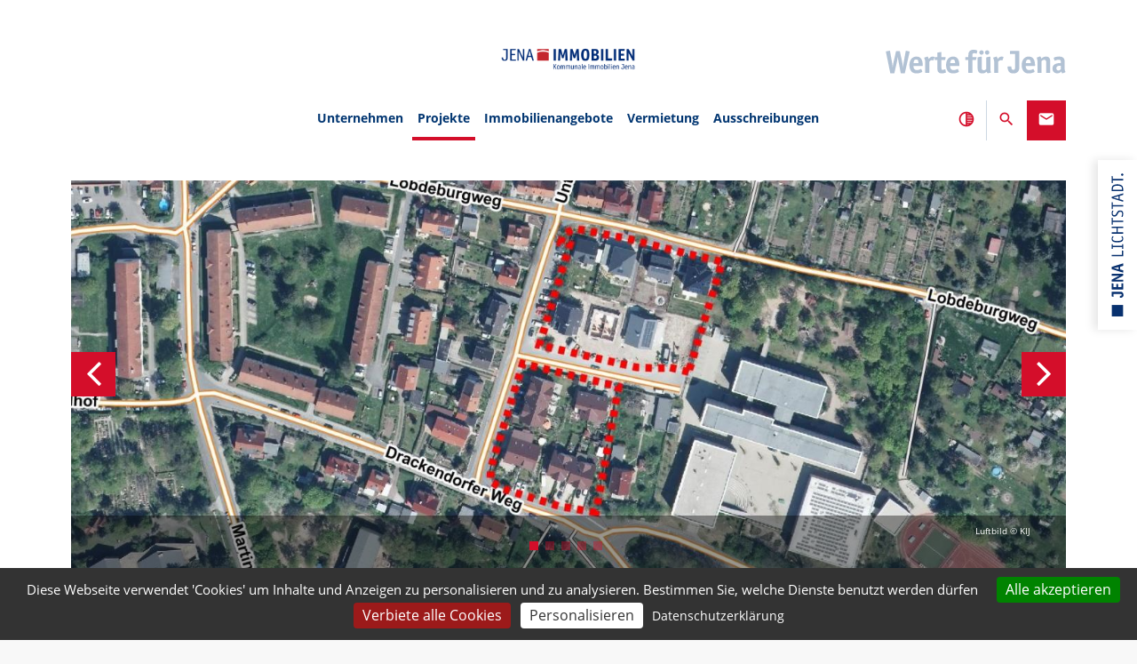

--- FILE ---
content_type: text/html; charset=utf-8
request_url: https://www.kij.de/de/782586
body_size: 7002
content:
<!DOCTYPE html>
<html class="no-js" lang="de" id="SearchAPP">
<head>
    <meta charset="utf-8">
    <meta http-equiv="x-ua-compatible" content="ie=edge">
    <meta name="author" content="Kommunale Immobilien Jena">
    <meta name="keywords" content="">
    <meta name="description" content="Wohnbauland Unter der Lobdeburg">
    <meta name="viewport" content="width=device-width, user-scalable=no">

        <meta property="og:type" content="article" />
    <meta property="og:title" content="Wohnbauland Unter der Lobdeburg" />
    <meta property="article:published_time" content="2018-01-11" />
    <meta property="og:description" content="Wohnbauland Unter der Lobdeburg" />
    <meta property="og:url" content="http://www.kij.de/de/782586" />
    <meta property="article:author" content="https://www.facebook.com/jena.lichtstadt" />
    <link rel="canonical" href="http://www.kij.de/de/782586" />

    <title>Wohnbauland Unter der Lobdeburg</title>

        <link rel='stylesheet' href='/kij/dist/css/all.min.css' type='text/css' />
    <style>
        .uk-accordion-title.uk-accordion-read-more:before { content: 'mehr'; }
        .uk-accordion-title.uk-accordion-read-more.uk-active:before { content: 'weniger'; }
    </style>


        <script type="text/javascript" src="/kij/dist/js/all.min.js"></script>
    <script type="text/javascript" src="/kij/dist/js/tarteaucitron.js"></script>

        <link rel="apple-touch-icon" sizes="180x180" href="/kij/dist//img/favicon/apple-touch-icon.png">
    <link rel="icon" type="image/png" sizes="32x32" href="/kij/dist/img/favicon/favicon-32x32.png">
    <link rel="icon" type="image/png" sizes="16x16" href="/kij/dist/img/favicon/favicon-16x16.png">
    <link rel="manifest" href="/kij/dist/img/favicon/manifest.json">
    <link rel="shortcut icon" href="/kij/dist/img/favicon/favicon.ico">
    <meta name="apple-mobile-web-app-title" content="KIJ">
    <meta name="application-name" content="KIJ">
    <meta name="msapplication-config" content="/kij/dist/img/favicon/browserconfig.xml">
    <meta name="theme-color" content="#ffffff">
</head>

                
<body class="">

<div class="uk-page-wrap uk-box-shadow-small uk-position-relative uk-container uk-container-center">

        <div class="uk-container uk-container-center uk-background-secondary uk-hidden-large">
        <div class="uk-grid">
            <div class="uk-width-1-1 uk-text-center">
                <a href="https://www.jena.de" target="_blank" title="zur Internetseite www.jena.de">
                    <img src="/sixcms/media.php/2582/lichtstadt_label_weiss.svg" alt="Jena Lichtstadt Mobile Logo" width="160" class="uk-lichtstadt-mobile-badge">
                </a>
            </div>
        </div>
    </div>
    <a class="jena-lichtstadt-badge uk-visible-large" href="https://www.jena.de" target="_blank" title="zur Internetseite www.jena.de">
        <img src="/sixcms/media.php/2582/Jena_Lichtstadt_Logo_blau.svg" alt="Jena Lichtstadt Logo" uk-svg>
    </a>
    

    <header id="header" class="uk-head uk-text-center">

        <div class="uk-grid uk-margin-bottom uk-flex uk-flex-middle uk-grid-margin-small">
                                        <div class="uk-width-medium-2-10 uk-width-large-1-3"></div>
                <div class="uk-width-medium-6-10 uk-width-large-1-3 uk-margin-small-bottom">
                    <a href="https://www.kij.de/de/startseite/738966" class="uk-logo">
                        <img src="/sixcms/media.php/2582/Logo_KIJ_Basis_mit_Schutzzone_Pfade_RGB_farbig.png" alt="Logo Kommunale Immobilien Jena">
                    </a>
                </div>
                                                    <div class="uk-width-medium-2-10 uk-width-large-1-3 uk-text-center-small uk-text-right uk-claim uk-margin-top uk-margin-bottom">
                    <img src="/sixcms/media.php/2582/KIJ_Werte_fuer_Jena.svg" alt="Slogan Werte für Jena" uk-svg>
                </div>
                    </div>

        <nav class="uk-navbar">
            <div class="uk-grid uk-grid-collapse" data-uk-sticky="{media: 640}">
                <div class="uk-width-medium-1-10 uk-width-large-1-1 uk-width-xlarge-1-6"></div>
                <div class="uk-width-medium-8-10 uk-width-large-8-10 uk-width-xlarge-4-6">
                    <div class="uk-text-center">
                                                                            <ul class="uk-navbar-nav uk-main-nav uk-visible-large">
                                                                                                                                                        <li class="uk-parent" data-uk-dropdown="{delay: 0, hoverDelayIdle: 0}">
                                                                                                    <a>Unternehmen</a>
                                                                                                <div class="uk-dropdown uk-dropdown-navbar uk-text-left uk-background-primary">
                                                    <ul class="uk-nav uk-nav-navbar">
                                                                                                                                                                                    <li><a href="/de/unternehmen/ueber_uns/740487" target="_self">Über uns</a></li>
                                                                                                                                                                                                                                                                                                                                                                                <li><a href="/de/unternehmen/abteilungen_und_bereiche/746704" target="_self">Abteilungen und Bereiche</a></li>
                                                                                                                                                                                                                                                                                                                                                                                <li><a href="/de/unternehmen/zahlen_fakten_veroeffentlichungen_/748403" target="_self">Zahlen, Fakten, Veröffentlichungen </a></li>
                                                                                                                                                                                                                                                                                                                                                                                <li><a href="/de/unternehmen/karriere/741539" target="_self">Karriere</a></li>
                                                                                                                                                                                                                                                                                                                                                                                <li><a href="/de/unternehmen/ausbildung_studium/999267" target="_self">Ausbildung / Studium</a></li>
                                                                                                                                                                                                                                                                                                                                                                                <li><a href="/de/unternehmen/werkausschuss/759907" target="_self">Werkausschuss</a></li>
                                                                                                                                                                                                                                                                                                                                                                                <li><a href="/de/unternehmen/kontakt/741375" target="_self">Kontakt</a></li>
                                                                                                                                                                                                                                                                                                                                                                                <li><a href="/de/unternehmen/hinweise_zur_e-rechnung/867105" target="_self">Hinweise zur e-Rechnung</a></li>
                                                                                                                                                                                                                                                                                                        </ul>
                                                </div>
                                            </li>
                                                                                                                                                                                                                                    <li class="uk-active uk-parent" data-uk-dropdown="{delay: 0, hoverDelayIdle: 0}">
                                                                                                    <a href="/de/projekte/741548" target="_self">Projekte</a>
                                                                                                <div class="uk-dropdown uk-dropdown-navbar uk-text-left uk-background-primary">
                                                    <ul class="uk-nav uk-nav-navbar">
                                                                                                                                                                                    <li><a href="/de/projekte/alle_projekte/741548" target="_self">Alle Projekte</a></li>
                                                                                                                                                                                                                                                                                                                                                                                <li><a href="/de/projekte/bauprojekte/926406" target="_self">Bauprojekte</a></li>
                                                                                                                                                                                                                                                                                                                                                                                <li><a href="/de/projekte/flaechenentwicklung/879857" target="_self">Flächenentwicklung</a></li>
                                                                                                                                                                                                                                                                                                                                                                                <li><a href="/de/projekte/kij-services/971216" target="_self">KIJ-Services</a></li>
                                                                                                                                                                                                                                                                                                        </ul>
                                                </div>
                                            </li>
                                                                                                                                                                                                                                    <li class="uk-parent" data-uk-dropdown="{delay: 0, hoverDelayIdle: 0}">
                                                                                                    <a>Immobilienangebote</a>
                                                                                                <div class="uk-dropdown uk-dropdown-navbar uk-text-left uk-background-primary">
                                                    <ul class="uk-nav uk-nav-navbar">
                                                                                                                                                                                    <li><a href="/de/immobilienangebote/aktuelle_angebote/817846" target="_self">Aktuelle Angebote</a></li>
                                                                                                                                                                                                                                                                                                                                                                                <li><a href="/de/immobilienangebote/zukuenftige_angebote/817847" target="_self">Zukünftige Angebote</a></li>
                                                                                                                                                                                                                                                                                                                                                                                <li><a href="/de/immobilienangebote/informationen/740907" target="_self">Informationen</a></li>
                                                                                                                                                                                                                                                                                                        </ul>
                                                </div>
                                            </li>
                                                                                                                                                                                                                                    <li class="uk-parent" data-uk-dropdown="{delay: 0, hoverDelayIdle: 0}">
                                                                                                    <a>Vermietung</a>
                                                                                                <div class="uk-dropdown uk-dropdown-navbar uk-text-left uk-background-primary">
                                                    <ul class="uk-nav uk-nav-navbar">
                                                                                                                                                                                    <li><a href="/de/vermietung/angebote/817858" target="_self">Angebote</a></li>
                                                                                                                                                                                                                                                                                                                                                                                <li><a href="/de/vermietung/informationen/762487" target="_self">Informationen</a></li>
                                                                                                                                                                                                                                                                                                        </ul>
                                                </div>
                                            </li>
                                                                                                                                                                                                                                    <li class="uk-parent" data-uk-dropdown="{delay: 0, hoverDelayIdle: 0}">
                                                                                                    <a>Ausschreibungen</a>
                                                                                                <div class="uk-dropdown uk-dropdown-navbar uk-text-left uk-background-primary">
                                                    <ul class="uk-nav uk-nav-navbar">
                                                                                                                                                                                    <li><a href="/de/ausschreibungen/uebersicht_ausschreibungen/741515" target="_self">Übersicht Ausschreibungen</a></li>
                                                                                                                                                                                                                                                                                                                                                                                <li><a href="/de/ausschreibungen/aktuelle_ausschreibungen/992723" target="_self">Aktuelle Ausschreibungen</a></li>
                                                                                                                                                                                                                                                                                                                                                                                <li><a href="/de/ausschreibungen/vergebene_auftraege/992722" target="_self">Vergebene Aufträge</a></li>
                                                                                                                                                                                                                                                                                                        </ul>
                                                </div>
                                            </li>
                                                                                                                                                                                                                                                                                                                                                    </ul>
                                            </div>
                </div>

                <div class="uk-width-small-1-1 uk-width-medium-1-1 uk-width-large-2-10 uk-width-xlarge-1-6">
                    <div class="uk-navbar-flip uk-service-nav">
                        <ul class="uk-navbar-nav">
                            <li class="uk-hidden-large">
                                <a class="uk-navbar-toggle" href="#offcanvas-nav" data-uk-offcanvas="{mode:'slide'}"></a>
                            </li>
                            
                            <li><a class="uk-button uk-button-link uk-invers-toggle" data-uk-tooltip="delay: 100" title="Zur Kontrastansicht wechseln"><i class="material-icons">tonality</i></a></li>

                                                        <li class="search uk-parent" data-uk-dropdown="{mode:'click', justify:'.uk-sticky-placeholder'}">
                                <a href=""><i class="material-icons">search</i></a>
                                <div class="uk-dropdown uk-dropdown-blank uk-dropdown-navbar uk-background-primary uk-dropdown-fullwidth search-dropdown uk-text-left">
                                    <div class="uk-grid uk-grid-collapse">
                                        <div class="uk-width-9-10 search-wrapper searchform search">
                                            <form class="uk-search uk-search-navbar static searchForm" action="https://suche-jena.jena.de/search/" method="get" target="_blank">
                                                <i class="material-icons uk-hidden-small">search</i>
                                                <input name="as.q" class="uk-search-input" type="search" placeholder="">
                                                <input type="hidden" name="as.sitesearch" value="www.kij.de">
                                            </form>
                                        </div>
                                        <div class="uk-width-1-10 uk-text-right">
                                            <a class="uk-dropdown-close"><i class="material-icons">close</i></a>
                                        </div>
                                    </div>
                                </div>
                            </li>

                            <li class="contact"><a href="https://www.kij.de/de/unternehmen/kontakt/741375" class="uk-button uk-button-link uk-contact-toggle uk-background-primary"><i class="material-icons">email</i></a></li>
                        </ul>
                    </div>
                </div>
            </div>
        </nav>

    </header>


                                    <section class="uk-focus">
                <div id="slider" class="uk-slidenav-position" data-uk-slideshow="{autoplay:true}">
                    <ul class="uk-slideshow">
                                                                                                        <li>
                                <div class="uk-position-cover"></div>
                                                                                                                                            <figcaption class="uk-overlay-panel uk-overlay-background uk-overlay-bottom uk-text-right uk-overlay-copyright">
                                            Luftbild                                             &copy; KIJ                                        </figcaption>
                                                                                                                                                                                                                            <img src="/fm/2588/thumbnails/Luftbild.329339.jpg.329342.jpg" alt="slides.txt_alttext">
                                                                                                                                    </li>
                                                                                <li>
                                <div class="uk-position-cover"></div>
                                                                                                                                            <figcaption class="uk-overlay-panel uk-overlay-background uk-overlay-bottom uk-text-right uk-overlay-copyright">
                                            Grundschule Regenbogen                                             &copy; KIJ                                        </figcaption>
                                                                                                                                                                                                                            <img src="/sixcms/media.php/2588/thumbnails/Regenbogen%207-mehr%20beschnitten.jpg.329748.jpg" alt="slides.txt_alttext">
                                                                                                                                    </li>
                                                                                <li>
                                <div class="uk-position-cover"></div>
                                                                                                                                            <figcaption class="uk-overlay-panel uk-overlay-background uk-overlay-bottom uk-text-right uk-overlay-copyright">
                                            Abbruch Grundschule Regenbogen, 2011                                             &copy; KIJ                                        </figcaption>
                                                                                                                                                                                                                            <img src="/sixcms/media.php/2588/thumbnails/Abbruch%20Grundschule%20Regenbogen%20-%202011.329359.jpg.329362.jpg" alt="slides.txt_alttext">
                                                                                                                                    </li>
                                                                                <li>
                                <div class="uk-position-cover"></div>
                                                                                                                                            <figcaption class="uk-overlay-panel uk-overlay-background uk-overlay-bottom uk-text-right uk-overlay-copyright">
                                            neu gebaute Erschließungsstraße, 2014                                             &copy; KIJ, Ralf Brömer                                        </figcaption>
                                                                                                                                                                                                                            <img src="/sixcms/media.php/2588/thumbnails/Neubau%20Erschlie%C3%9Fungsstra%C3%9Fe.329369.jpg.329372.jpg" alt="slides.txt_alttext">
                                                                                                                                    </li>
                                                                                <li>
                                <div class="uk-position-cover"></div>
                                                                                                                                            <figcaption class="uk-overlay-panel uk-overlay-background uk-overlay-bottom uk-text-right uk-overlay-copyright">
                                            privater Hausbau auf der parzellierten Fläche, September 2015                                             &copy; KIJ, Ralf Brömer                                        </figcaption>
                                                                                                                                                                                                                            <img src="/sixcms/media.php/2588/thumbnails/Sept.%202015.329379.jpg.329382.jpg" alt="slides.txt_alttext">
                                                                                                                                    </li>
                                            </ul>
                                            <a href="" class="uk-slidenav uk-slidenav-contrast uk-slidenav-previous uk-background-primary" data-uk-slideshow-item="previous"></a>
                        <a href="" class="uk-slidenav uk-slidenav-contrast uk-slidenav-next uk-background-primary" data-uk-slideshow-item="next"></a>
                        <ul class="uk-dotnav uk-position-bottom uk-flex-center">
                                                            <li data-uk-slideshow-item="0"><a href=""></a></li>
                                                            <li data-uk-slideshow-item="1"><a href=""></a></li>
                                                            <li data-uk-slideshow-item="2"><a href=""></a></li>
                                                            <li data-uk-slideshow-item="3"><a href=""></a></li>
                                                            <li data-uk-slideshow-item="4"><a href=""></a></li>
                                                    </ul>
                                    </div>
            </section>
            

            

                <nav class="path uk-margin uk-hidden-small">
            <ul class="uk-breadcrumb">
                                    <li>
                        <a href="https://www.kij.de/de/startseite/738966">Startseite</a>
                    </li>
                                                                        <li>
                                                                    <a href="/de/projekte/741548">Projekte</a>
                                                            </li>
                                                                            <li><span>Wohnbauland Unter der Lobdeburg</span></li>
                                                                        </ul>
            <hr>
        </nav>
        
        <main>

                                                                                                                                                <ul class="uk-nav uk-nav-scrollspy uk-hidden-small" data-uk-scrollspy-nav="{closest:'li', smoothscroll: {offset: 120}}" data-uk-sticky="{media: 640, boundary: true, top: 60}">                                            <li><a href="#fakten">Fakten <i class="material-icons">expand_more</i></a></li>
                                                                                                    </ul>                    
                            <div class="uk-grid uk-margin-bottom uk-margin-large-top">
        
                        
                                

                                                

                
                

                
                

                
                

                                

                                

                
                                                        <div class="uk-width-medium-1-1 uk-width-large-1-2">
                        <h1>
                            Wohnbauland Unter der Lobdeburg
                            <br><span class="uk-head-subtitle uk-background-primary">Nachnutzung eines DDR-Schulstandortes</span>
                        </h1>

                                                    <dl class="uk-description-list-horizontal uk-margin-large-top">
                                <dt>Die Ausgangslage</dt>
                                <dd>Infolge zurückgehender Schülerzahlen wurde die 1972 als &quot;Polytechnische Oberschule Karl-Liebknecht&quot; eröffnete und zuletzt als &quot;Grundschule Regenbogen&quot; bekannte Schule geschlossen.</dd>
                            </dl>
                        
                                                    <dl class="uk-description-list-horizontal">
                                <dt>Das Projekt</dt>
                                <dd>Zunächst wurden ein Speisesaalgebäude und die Plattenbauschule abgerissen. Eine neu angelegte 80 m lange Stichstraße einschließlich Medienleitungen und Straßenbeleuchtung erschließt die innenliegenden Grundstücke.

Der Grundstücksverkauf erfolgte in zwei Abschnitten; der letzte Vertrag wurde im Juni 2015 notariell beurkundet.</dd>
                            </dl>
                        
                                                    <dl class="uk-description-list-horizontal">
                                <dt>Das Ergebnis</dt>
                                <dd>Auf ca. 7.100 m² verkaufter Fläche entstanden 16 Einfamilienhäuser.

Bewohner im Gebiet: 70 (Stand Januar 2018)</dd>
                            </dl>
                        
                        
                    </div>
                

                                
                    
                        
                                                                                                                                                                                                        <div  class="uk-width-medium-1-1 uk-width-large-1-2 ">

                                                                
                                                                
                                                                
                                                                

                                                                
                                                                

                                                                
                                                                
                                                                
                                                                

                                                                                                

                                                                                                                                        <div class="uk-width-medium-1-1 uk-width-large-1-1 ">
                                                                                <img class="map-marker map-marker-782587" data-name="marker-kij" src="/sixcms/media.php/2582/marker.png" alt="Kleiner Ballon zur Anzeige des Standorts" />

                                        <div id="map-782587"></div>
                                                                                <div class="map-data-782587" data-marker-text="" data-marker-name="marker-kij" data-marker-text-color="#000" data-marker-text-stroke-color="#000" data-lon="683690.3" data-lat="5640987.6" data-visible="true" data-id="782587"></div>
                                                                                <div class="poi-popup poi-popup-782587" data-id="782587">
                                            <a class="poi-popup-closer"></a>
                                            <div class="popup-title"></div>
                                            <div class="popup-content"></div>
                                        </div>

                                        <script type="text/javascript">
                                            $(document).ready(function(){
                                                var myOlMap782587 = new olmap();
                                                myOlMap782587.markerElements = "map-marker-782587";
                                                myOlMap782587.dataSourceElements = "map-data-782587";
                                                myOlMap782587.targetMapElement = "map-782587";
                                                myOlMap782587.popupElements = "poi-popup-782587";
                                                myOlMap782587.interactionDefaults = {
                                                    altShiftDragRotate: true,
                                                    constrainResolution: false,
                                                    doubleClickZoom: true,
                                                    keyboard: true,
                                                    mouseWheelZoom: false,
                                                    shiftDragZoom: true,
                                                    dragPan: true,
                                                    pinchRotate: true,
                                                    pinchZoom: true
                                                };
                                                                                                                                                    myOlMap782587.zoom = 2;
                                                    myOlMap782587.resetZoom = true;
                                                                                                myOlMap782587.init();
                                            });
                                        </script>
                                    </div>
                                                                

                                                                                                

                                                                                                
                            </div>

                        
                    
                                
            

                

                </div>
    </main>
    

        <footer class="uk-margin-large-top uk-contrast">
        <div class="uk-main-footer">
            <div class="uk-grid uk-margin-bottom uk-grid-collapse">
                                                            <div class="uk-width-medium-1-2 uk-width-large-1-3 uk-width-xlarge-1-5">
                            <ul class="uk-nav uk-nav-default uk-margin-bottom">
                                <li class="uk-list-header">
                                    <a href="" target="_self">Unternehmen</a>
                                </li>
                                                                                                            <li>
                                            <a href="/de/unternehmen/ueber_uns/740487" target="_self">Über uns</a>
                                        </li>
                                                                                                                                                                                                                                <li>
                                            <a href="/de/unternehmen/abteilungen_und_bereiche/746704" target="_self">Abteilungen und Bereiche</a>
                                        </li>
                                                                                                                                                                                                                                <li>
                                            <a href="/de/unternehmen/zahlen_fakten_veroeffentlichungen_/748403" target="_self">Zahlen, Fakten, Veröffentlichungen </a>
                                        </li>
                                                                                                                                                                                                                                <li>
                                            <a href="/de/unternehmen/karriere/741539" target="_self">Karriere</a>
                                        </li>
                                                                                                                                                                                                                                <li>
                                            <a href="/de/unternehmen/ausbildung_studium/999267" target="_self">Ausbildung / Studium</a>
                                        </li>
                                                                                                                                                                                                                                <li>
                                            <a href="/de/unternehmen/werkausschuss/759907" target="_self">Werkausschuss</a>
                                        </li>
                                                                                                                                                                                                                                <li>
                                            <a href="/de/unternehmen/kontakt/741375" target="_self">Kontakt</a>
                                        </li>
                                                                                                                                                                                                                                <li>
                                            <a href="/de/unternehmen/hinweise_zur_e-rechnung/867105" target="_self">Hinweise zur e-Rechnung</a>
                                        </li>
                                                                                                                                                                                </ul>
                        </div>
                                                                                <div class="uk-width-medium-1-2 uk-width-large-1-3 uk-width-xlarge-1-5">
                            <ul class="uk-nav uk-nav-default uk-margin-bottom">
                                <li class="uk-list-header">
                                    <a href="/de/projekte/741548" target="_self">Projekte</a>
                                </li>
                                                                                                            <li>
                                            <a href="/de/projekte/alle_projekte/741548" target="_self">Alle Projekte</a>
                                        </li>
                                                                                                                                                                                                                                <li>
                                            <a href="/de/projekte/bauprojekte/926406" target="_self">Bauprojekte</a>
                                        </li>
                                                                                                                                                                                                                                <li>
                                            <a href="/de/projekte/flaechenentwicklung/879857" target="_self">Flächenentwicklung</a>
                                        </li>
                                                                                                                                                                                                                                <li>
                                            <a href="/de/projekte/kij-services/971216" target="_self">KIJ-Services</a>
                                        </li>
                                                                                                                                                                                </ul>
                        </div>
                                                                                <div class="uk-width-medium-1-2 uk-width-large-1-3 uk-width-xlarge-1-5">
                            <ul class="uk-nav uk-nav-default uk-margin-bottom">
                                <li class="uk-list-header">
                                    <a href="" target="_self">Immobilienangebote</a>
                                </li>
                                                                                                            <li>
                                            <a href="/de/immobilienangebote/aktuelle_angebote/817846" target="_self">Aktuelle Angebote</a>
                                        </li>
                                                                                                                                                                                                                                <li>
                                            <a href="/de/immobilienangebote/zukuenftige_angebote/817847" target="_self">Zukünftige Angebote</a>
                                        </li>
                                                                                                                                                                                                                                <li>
                                            <a href="/de/immobilienangebote/informationen/740907" target="_self">Informationen</a>
                                        </li>
                                                                                                                                                                                </ul>
                        </div>
                                                                                <div class="uk-width-medium-1-2 uk-width-large-1-3 uk-width-xlarge-1-5">
                            <ul class="uk-nav uk-nav-default uk-margin-bottom">
                                <li class="uk-list-header">
                                    <a href="" target="_self">Vermietung</a>
                                </li>
                                                                                                            <li>
                                            <a href="/de/vermietung/angebote/817858" target="_self">Angebote</a>
                                        </li>
                                                                                                                                                                                                                                <li>
                                            <a href="/de/vermietung/informationen/762487" target="_self">Informationen</a>
                                        </li>
                                                                                                                                                                                </ul>
                        </div>
                                                                                <div class="uk-width-medium-1-2 uk-width-large-1-3 uk-width-xlarge-1-5">
                            <ul class="uk-nav uk-nav-default uk-margin-bottom">
                                <li class="uk-list-header">
                                    <a href="" target="_self">Ausschreibungen</a>
                                </li>
                                                                                                            <li>
                                            <a href="/de/ausschreibungen/uebersicht_ausschreibungen/741515" target="_self">Übersicht Ausschreibungen</a>
                                        </li>
                                                                                                                                                                                                                                <li>
                                            <a href="/de/ausschreibungen/aktuelle_ausschreibungen/992723" target="_self">Aktuelle Ausschreibungen</a>
                                        </li>
                                                                                                                                                                                                                                <li>
                                            <a href="/de/ausschreibungen/vergebene_auftraege/992722" target="_self">Vergebene Aufträge</a>
                                        </li>
                                                                                                                                                                                </ul>
                        </div>
                                                                                                                                                            </div>
        </div>

        <div class="uk-grid uk-margin-large-bottom uk-grid-collapse uk-text-center">
            <div class="uk-width-medium-1-4"></div>
            <div class="uk-width-medium-2-4 uk-text-center uk-flex uk-flex-middle uk-flex-center">
                <a href="#" title="zum Seitenanfang" class="uk-button back-to-top uk-text-center uk-contrast" data-uk-scrollspy="" data-uk-smooth-scroll=""><i class="material-icons md-24">arrow_upward</i></a>
            </div>
                                        <div class="uk-width-medium-1-4">
                    <a href="https://www.familienbuendnis-jena.de" target="_blank"><img src="/fm/2588/thumbnails/Label_Buendnis_invers.png.324482.png" width="200" alt="Logo Bündnis für Familie"></a>
                </div>
                    </div>

        <div class="uk-socket">
            <nav class="uk-navbar uk-navbar-transparent uk-text-center uk-contrast">
                <ul class="uk-navbar-nav">
                                                                                                                                                                                                                                                                                                                                                                                                                                                                                                                                                                                                                                                                                                                                                                                                                                                                                                                                                                                                                                                                                                                                                                                                                                                                                                                                                                                                                                                                                                                                        <li><a href="/de/impressum/765083" target="_self">Impressum</a></li>
                                                                                                                                                    <li><a href="/de/datenschutz/765084" target="_self">Datenschutz</a></li>
                                                                                                                                                    <li><a href="/de/barrierefreiheit/768023" target="_self">Barrierefreiheit</a></li>
                                                                                        <li>
                        <a id="kij_tacjs_link" href="javascript:void();">Datenschutz-Einstellungen anpassen</a>
                    </li>
                    <li>&copy; Kommunale Immobilien Jena 2026</li>
                </ul>
            </nav>
        </div>
    </footer>

</div>

<div id="offcanvas-nav" class="uk-offcanvas">
    <div class="uk-offcanvas-bar uk-background-primary">
        <button class="uk-offcanvas-toogle-close" onclick="jQuery.UIkit.offcanvas.hide();"><i class="material-icons">close</i></button>
        <div class="uk-card uk-card-body">
                            <img class="uk-margin-top uk-margin-bottom" src="" alt="">
                    </div>

                    <ul class="uk-nav uk-nav-parent-icon uk-nav-offcanvas uk-margin-top uk-contrast" data-uk-nav>
                                                                                        <li class="uk-parent">
                                <a href="#" target="_self">Unternehmen</a>
                                <a class="ico" href="#"></a>
                                <ul class="uk-nav-sub">
                                                                                                                        <li>
                                                <a href="/de/unternehmen/ueber_uns/740487" target="_self">Über uns</a>
                                            </li>
                                                                                                                                                                                                                                                        <li>
                                                <a href="/de/unternehmen/abteilungen_und_bereiche/746704" target="_self">Abteilungen und Bereiche</a>
                                            </li>
                                                                                                                                                                                                                                                        <li>
                                                <a href="/de/unternehmen/zahlen_fakten_veroeffentlichungen_/748403" target="_self">Zahlen, Fakten, Veröffentlichungen </a>
                                            </li>
                                                                                                                                                                                                                                                        <li>
                                                <a href="/de/unternehmen/karriere/741539" target="_self">Karriere</a>
                                            </li>
                                                                                                                                                                                                                                                        <li>
                                                <a href="/de/unternehmen/ausbildung_studium/999267" target="_self">Ausbildung / Studium</a>
                                            </li>
                                                                                                                                                                                                                                                        <li>
                                                <a href="/de/unternehmen/werkausschuss/759907" target="_self">Werkausschuss</a>
                                            </li>
                                                                                                                                                                                                                                                        <li>
                                                <a href="/de/unternehmen/kontakt/741375" target="_self">Kontakt</a>
                                            </li>
                                                                                                                                                                                                                                                        <li>
                                                <a href="/de/unternehmen/hinweise_zur_e-rechnung/867105" target="_self">Hinweise zur e-Rechnung</a>
                                            </li>
                                                                                                                                                                                                    </ul>
                            </li>
                                                                                                                                    <li class="uk-active uk-parent">
                                <a href="/de/projekte/741548" target="_self">Projekte</a>
                                <a class="ico" href="#"></a>
                                <ul class="uk-nav-sub">
                                                                                                                        <li>
                                                <a href="/de/projekte/alle_projekte/741548" target="_self">Alle Projekte</a>
                                            </li>
                                                                                                                                                                                                                                                        <li>
                                                <a href="/de/projekte/bauprojekte/926406" target="_self">Bauprojekte</a>
                                            </li>
                                                                                                                                                                                                                                                        <li>
                                                <a href="/de/projekte/flaechenentwicklung/879857" target="_self">Flächenentwicklung</a>
                                            </li>
                                                                                                                                                                                                                                                        <li>
                                                <a href="/de/projekte/kij-services/971216" target="_self">KIJ-Services</a>
                                            </li>
                                                                                                                                                                                                    </ul>
                            </li>
                                                                                                                                    <li class="uk-parent">
                                <a href="#" target="_self">Immobilienangebote</a>
                                <a class="ico" href="#"></a>
                                <ul class="uk-nav-sub">
                                                                                                                        <li>
                                                <a href="/de/immobilienangebote/aktuelle_angebote/817846" target="_self">Aktuelle Angebote</a>
                                            </li>
                                                                                                                                                                                                                                                        <li>
                                                <a href="/de/immobilienangebote/zukuenftige_angebote/817847" target="_self">Zukünftige Angebote</a>
                                            </li>
                                                                                                                                                                                                                                                        <li>
                                                <a href="/de/immobilienangebote/informationen/740907" target="_self">Informationen</a>
                                            </li>
                                                                                                                                                                                                    </ul>
                            </li>
                                                                                                                                    <li class="uk-parent">
                                <a href="#" target="_self">Vermietung</a>
                                <a class="ico" href="#"></a>
                                <ul class="uk-nav-sub">
                                                                                                                        <li>
                                                <a href="/de/vermietung/angebote/817858" target="_self">Angebote</a>
                                            </li>
                                                                                                                                                                                                                                                        <li>
                                                <a href="/de/vermietung/informationen/762487" target="_self">Informationen</a>
                                            </li>
                                                                                                                                                                                                    </ul>
                            </li>
                                                                                                                                    <li class="uk-parent">
                                <a href="#" target="_self">Ausschreibungen</a>
                                <a class="ico" href="#"></a>
                                <ul class="uk-nav-sub">
                                                                                                                        <li>
                                                <a href="/de/ausschreibungen/uebersicht_ausschreibungen/741515" target="_self">Übersicht Ausschreibungen</a>
                                            </li>
                                                                                                                                                                                                                                                        <li>
                                                <a href="/de/ausschreibungen/aktuelle_ausschreibungen/992723" target="_self">Aktuelle Ausschreibungen</a>
                                            </li>
                                                                                                                                                                                                                                                        <li>
                                                <a href="/de/ausschreibungen/vergebene_auftraege/992722" target="_self">Vergebene Aufträge</a>
                                            </li>
                                                                                                                                                                                                    </ul>
                            </li>
                                                                                                                                                                                    </ul>
            </div>
</div>

<script type="text/javascript">
    tarteaucitron.init({
        "privacyUrl": "https://www.kij.de/de/datenschutz/765084", /* Privacy policy url */

        "hashtag": "#tarteaucitron", /* Open the panel with this hashtag */
        "cookieName": "tarteaucitron", /* Cookie name */

        "orientation": "bottom", /* Banner position (top - bottom) */

        "showAlertSmall": false, /* Show the small banner on bottom right */
        "cookieslist": false, /* Show the cookie list */

        "showIcon": false, /* Show cookie icon to manage cookies */
        "iconPosition": "BottomRight", /* BottomRight, BottomLeft, TopRight and TopLeft */

        "adblocker": false, /* Show a Warning if an adblocker is detected */

        "DenyAllCta" : true, /* Show the deny all button */
        "AcceptAllCta" : true, /* Show the accept all button when highPrivacy on */
        "highPrivacy": true, /* Disable auto consent */

        "handleBrowserDNTRequest": true, /* If Do Not Track == 1, disallow all */

        "removeCredit": false, /* Remove credit link */
        "moreInfoLink": true, /* Show more info link */
        "useExternalCss": true, /* If false, the tarteaucitron.css file will be loaded */

        "cookieDomain": "www.kij.de", /* Shared cookie for subdomain website */

        "readmoreLink": "", /* Change the default readmore link pointing to tarteaucitron.io */

        "mandatory": true, /* Show a message about mandatory cookies */
    });
</script>

<script type="text/javascript">
    (tarteaucitron.job = tarteaucitron.job || []).push('youtube');
</script>

<script type="text/javascript">
    tarteaucitron.user.matomoId = 7;
    tarteaucitron.user.matomoHost = 'https://webanalyse.jena.de/';
    (tarteaucitron.job = tarteaucitron.job || []).push('matomo');
</script>

<script type="text/javascript">
    // recaptcha
    tarteaucitron.services.recaptcha_enterprise = {
        "key": "recaptcha_enterprise",
        "type": "api",
        "name": "reCAPTCHA",
        "uri": "https://policies.google.com/privacy",
        "needConsent": true,
        "cookies": ['nid'],
        "js": function () {
            "use strict";
            tarteaucitron.fallback(['g-recaptcha-trigger'], '');
            if (tarteaucitron.user.recaptchaapi === undefined) {
                return;
            }
            tarteaucitron.addScript(
                'https://www.google.com/recaptcha/enterprise.js?render=' + tarteaucitron.user.recaptchaapi,
                'recaptcha_enterprise',
                function() {
                    grecaptcha.enterprise.ready(function() {
                        let trigger = document.getElementsByClassName('g-recaptcha-trigger');
                        for (let i = 0; i < trigger.length; i++) {
                            let button = document.createElement('button');
                            button.id = 'recaptcha-'+i;
                            button.type ='submit';
                            button.name = 'g-recaptcha-response'
                            button.addEventListener('click', function(){
                                this.form.submit();
                            });
                            button.innerHTML = trigger.item(i).getAttribute('data-button-label');
                            button.className = trigger.item(i).getAttribute('data-button-class');
                            trigger.item(i).appendChild(button);
                            grecaptcha.enterprise.execute(tarteaucitron.user.recaptchaapi, {action: 'submit'}).then(function(token) {
                                button.value = token;
                            });
                        }
                    });
                }
            );
        },
        "fallback": function () {
            "use strict";
            var id = 'recaptcha_enterprise';
            tarteaucitron.fallback(['g-recaptcha-trigger'], tarteaucitron.engage(id));
        }
    };
</script><script type="text/javascript">
    tarteaucitron.user.recaptchaapi = '6Ld6eVwaAAAAAFG4Hu-kQBol4BC0q62vfbLkNkoH';
    (tarteaucitron.job = tarteaucitron.job || []).push('recaptcha_enterprise');
</script>

<script type="text/javascript">
    $('#kij_tacjs_link').on('click', function (e) {
        e.preventDefault();
        tarteaucitron.userInterface.openPanel();
    });
</script>



</body>
</html>


--- FILE ---
content_type: image/svg+xml
request_url: https://www.kij.de/sixcms/media.php/2582/lichtstadt_label_weiss.svg
body_size: 20776
content:
<svg xmlns="http://www.w3.org/2000/svg" xmlns:xlink="http://www.w3.org/1999/xlink" viewBox="0 0 503.52 43.68"><title>tElement 1</title><g id="Ebene_2" data-name="Ebene 2"><g id="Ebene_1-2" data-name="Ebene 1"><image width="2098" height="182" transform="scale(0.24)" xlink:href="[data-uri]"/></g></g></svg>

--- FILE ---
content_type: image/svg+xml
request_url: https://www.kij.de/sixcms/media.php/2582/Jena_Lichtstadt_Logo_blau.svg
body_size: 16091
content:
<?xml version="1.0" encoding="UTF-8"?>
<svg width="14px" height="161px" viewBox="0 0 14 161" version="1.1" xmlns="http://www.w3.org/2000/svg" xmlns:xlink="http://www.w3.org/1999/xlink">
    <!-- Generator: Sketch 41 (35326) - http://www.bohemiancoding.com/sketch -->
    <title>Lichtstadt Logo blau</title>
    <desc>Created with Sketch.</desc>
    <defs>
        <polygon id="path-1" points="7.47594336 0.196277628 0.15894485 0.196277628 0.15894485 13.6238043 7.47594336 13.6238043 7.47594336 0.196277628"></polygon>
        <polygon id="path-3" points="7.70837714 0.196277628 0.196585521 0.196277628 0.196585521 13.6239362 7.70837714 13.6239362 7.70837714 0.196277628"></polygon>
        <polygon id="path-5" points="0 13.7859971 160.844281 13.7859971 160.844281 0.263945923 0 0.263945923"></polygon>
    </defs>
    <g id="Symbols" stroke="none" stroke-width="1" fill="none" fill-rule="evenodd">
        <g id="Jena-Badge" transform="translate(-11.000000, -19.000000)">
            <g id="Lichtstadt-Logo-blau" transform="translate(18.500000, 99.500000) rotate(-90.000000) translate(-18.500000, -99.500000) translate(-62.000000, 92.000000)">
                <path d="M25.280587,9.83741361 C25.280587,11.2699237 25.0678698,11.6954557 24.2942327,11.6954557 C23.50109,11.6954557 23.153151,11.173104 23.153151,10.0310531 L23.153151,9.91497493 C23.153151,9.72133544 23.0951612,9.66329636 22.9404338,9.66329636 L21.1416947,9.66329636 C20.9484832,9.66329636 20.8902298,9.77937453 20.8902298,10.1278728 C20.8902298,10.6502246 20.9484832,11.0955427 21.1224527,11.598636 C21.6061406,13.1279658 22.5729892,13.785918 24.3327169,13.785918 C25.532052,13.785918 26.4409108,13.4376835 27.0405783,12.7214284 C27.659488,12.0249594 27.8719416,11.1920986 27.8719416,9.48917911 L27.8719416,0.933426752 C27.8719416,0.604450674 27.8142154,0.546675404 27.4855185,0.546675404 L22.8668922,0.546675404 C22.5189532,0.546675404 22.5234342,0.631887332 22.4274874,0.930524798 L22.0634694,2.22057534 C21.9751667,2.55060667 22.069532,2.59835701 22.4177346,2.59835701 L25.280587,2.59835701 L25.280587,9.83741361 Z" id="Fill-1" fill="#08316F"></path>
                <path d="M36.538627,2.59825148 C36.790092,2.59825148 36.886566,2.5402124 36.9448194,2.28853383 L37.3125277,0.991887938 C37.3510118,0.875545957 37.3510118,0.817506873 37.3510118,0.759203976 C37.3510118,0.604608962 37.2735163,0.546569879 36.9833036,0.546569879 L30.6979969,0.546569879 C30.3500579,0.546569879 30.3113101,0.604608962 30.3113101,0.93358504 L30.3113101,13.0698212 C30.3113101,13.4185834 30.3500579,13.457364 30.6979969,13.457364 L36.8288398,13.457364 C37.1767788,13.457364 37.2155265,13.4185834 37.2155265,13.0698212 L37.2155265,11.7924338 C37.2155265,11.4631939 37.1767788,11.4054186 36.8288398,11.4054186 L32.9026647,11.4054186 L32.9026647,7.74710964 L36.0359607,7.74710964 C36.364394,7.74710964 36.422911,7.68880674 36.422911,7.35983066 L36.422911,6.08244319 C36.422911,5.73394488 36.364394,5.69516422 36.0359607,5.69516422 L32.9026647,5.69516422 L32.9026647,2.59825148 L36.538627,2.59825148 Z" id="Fill-3" fill="#08316F"></path>
                <path d="M44.5264097,6.41131375 L41.5478412,0.875704245 C41.3933774,0.565722776 41.3546296,0.546464353 41.0259328,0.546464353 L39.5366485,0.546464353 C39.1884459,0.546464353 39.1496982,0.604503437 39.1496982,0.933479515 L39.1496982,13.0697157 C39.1496982,13.4184778 39.1884459,13.4572585 39.5366485,13.4572585 L40.9679429,13.4572585 C41.2966398,13.4572585 41.3546296,13.4184778 41.3546296,13.0697157 L41.3546296,6.62447547 L41.3546296,6.27597716 C41.3546296,5.77288383 41.335124,5.54046368 41.3158819,4.97906745 L41.2966398,4.34037372 C41.6253367,5.30804353 41.8185483,5.73410317 42.4957113,6.9919684 L45.7447233,13.0892379 C45.9186928,13.4184778 45.9577041,13.4572585 46.286401,13.4572585 L47.5047146,13.4572585 C47.8529172,13.4572585 47.891665,13.4184778 47.891665,13.0697157 L47.891665,0.933479515 C47.891665,0.585245013 47.8529172,0.546464353 47.5047146,0.546464353 L46.0929259,0.546464353 C45.7447233,0.546464353 45.7059756,0.604503437 45.7059756,0.933479515 L45.7059756,6.93392931 L45.7059756,8.63737642 L45.7254812,9.29559239 C45.3385309,8.17279993 44.9326021,7.16608565 44.5264097,6.41131375" id="Fill-5" fill="#08316F"></path>
                <path d="M53.8326175,5.0758872 C54.0260927,4.28233464 54.1423359,3.66263551 54.3163054,2.52058464 C54.5485283,3.89505566 54.6065182,4.22403174 54.7804877,5.05662877 L55.4961349,8.28914191 L53.0784862,8.28914191 L53.8326175,5.0758872 Z M56.791944,13.1280186 C56.8691759,13.4377363 56.8886815,13.4572585 57.1981364,13.4572585 L59.2673189,13.4572585 C59.538026,13.4572585 59.6347635,13.3989556 59.6347635,13.243833 C59.6347635,13.1863215 59.6347635,13.1280186 59.5960158,13.0119404 L55.8828216,0.875704245 C55.786084,0.565722776 55.7668419,0.546464353 55.4573871,0.546464353 L53.5231627,0.546464353 C53.3299511,0.546464353 53.3107091,0.565722776 53.2334772,0.604503437 C53.1944658,0.62376186 53.1559817,0.66254252 53.1559817,0.701323181 C53.136476,0.720845418 53.136476,0.778884501 53.0979918,0.875704245 L49.384534,13.0119404 C49.384534,13.0507211 49.365292,13.0892379 49.365292,13.109024 C49.3460499,13.1665354 49.3460499,13.2053161 49.3460499,13.243833 C49.3460499,13.3989556 49.4427875,13.4572585 49.7134945,13.4572585 L51.5892019,13.4572585 C51.8986567,13.4572585 51.9181624,13.4377363 51.9953943,13.1280186 L52.788537,10.0503643 L55.9795592,10.0503643 L56.791944,13.1280186 Z" id="Fill-7" fill="#08316F"></path>
                <path d="M69.2947884,0.787168261 C69.2947884,0.554484299 69.2563042,0.515703639 69.0427962,0.515703639 L67.9979249,0.515703639 C67.7844169,0.515703639 67.7459328,0.554484299 67.7459328,0.787168261 L67.7459328,13.1874823 C67.7459328,13.4009078 67.7844169,13.4394247 67.9979249,13.4394247 L73.6890995,13.4394247 C73.8245848,13.4394247 73.921586,13.3800665 73.9795758,13.2452575 L74.2697886,12.3928745 C74.3082727,12.3348354 74.3275148,12.2562188 74.3275148,12.2369604 C74.3275148,12.1214098 74.2697886,12.1021514 74.0573349,12.1021514 L69.2947884,12.1021514 L69.2947884,0.787168261 Z" id="Fill-9" fill="#08316F"></path>
                <path d="M81.1215241,1.75520741 C81.3540106,1.75520741 81.3732527,1.71669057 81.3732527,1.4840066 L81.3732527,0.787273787 C81.3732527,0.554326011 81.3540106,0.515809164 81.1215241,0.515809164 L76.2427344,0.515809164 C76.0110386,0.515809164 75.9725545,0.554326011 75.9725545,0.787273787 L75.9725545,1.4840066 C75.9725545,1.71669057 76.0110386,1.75520741 76.2427344,1.75520741 L77.9078332,1.75520741 L77.9078332,12.2178075 L76.2427344,12.2178075 C76.0110386,12.2178075 75.9725545,12.2370659 75.9725545,12.4697499 L75.9725545,13.187324 C75.9725545,13.4010133 76.0110386,13.4395302 76.2427344,13.4395302 L81.1215241,13.4395302 C81.3540106,13.4395302 81.3732527,13.4010133 81.3732527,13.187324 L81.3732527,12.4697499 C81.3732527,12.2370659 81.3540106,12.2178075 81.1215241,12.2178075 L79.4564253,12.2178075 L79.4564253,1.75520741 L81.1215241,1.75520741 Z" id="Fill-11" fill="#08316F"></path>
                <g id="Group-15" transform="translate(83.030892, 0.067668)">
                    <mask id="mask-2" fill="white">
                        <use xlink:href="#path-1"></use>
                    </mask>
                    <g id="Clip-14"></g>
                    <path d="M7.37973296,1.62976385 C7.37973296,1.55273015 7.34045803,1.45643804 7.22500555,1.35829923 C6.45031415,0.642571799 5.32742018,0.196198484 4.28228531,0.196198484 C1.57231514,0.196198484 0.15894485,2.46288851 0.15894485,6.78310684 C0.15894485,11.239717 1.63004138,13.6238043 4.41777063,13.6238043 C5.46290551,13.6238043 6.45031415,13.2547285 7.2049727,12.5387372 C7.37973296,12.3828231 7.47594336,12.2480142 7.47594336,12.1693976 C7.47594336,12.1116223 7.45670128,12.0731055 7.41821712,12.0153302 L6.95377131,11.3763727 C6.87601222,11.2784977 6.83752806,11.2592393 6.7990439,11.2592393 C6.74052689,11.2592393 6.6627678,11.2974923 6.58579948,11.3763727 C5.8693615,11.9960718 5.11470295,12.3635647 4.49473895,12.3635647 C2.73369327,12.3635647 1.82325295,10.4065924 1.82325295,6.60978103 C1.82325295,3.00555394 2.57870227,1.45643804 4.30152738,1.45643804 C4.88221645,1.45643804 5.40517927,1.64902227 6.00511042,2.13391243 L6.46955623,2.48214693 C6.52807324,2.5399222 6.60504156,2.55944444 6.64431649,2.55944444 C6.70204273,2.55944444 6.75976897,2.52066378 6.7990439,2.48214693 L7.34045803,1.76615569 C7.36049088,1.72763885 7.37973296,1.66828069 7.37973296,1.62976385" id="Fill-13" fill="#08316F" mask="url(#mask-2)"></path>
                </g>
                <path d="M94.6429336,0.787168261 C94.6429336,0.554484299 94.6044494,0.515703639 94.391205,0.515703639 L93.3460701,0.515703639 C93.1328257,0.515703639 93.0943415,0.554484299 93.0943415,0.787168261 L93.0943415,13.1874823 C93.0943415,13.4009078 93.1328257,13.4394247 93.3460701,13.4394247 L94.391205,13.4394247 C94.6044494,13.4394247 94.6429336,13.4009078 94.6429336,13.1874823 L94.6429336,7.35481819 L99.4439642,7.35481819 L99.4439642,13.1874823 C99.4439642,13.4009078 99.4824484,13.4394247 99.6956928,13.4394247 L100.740828,13.4394247 C100.953281,13.4394247 100.992556,13.4009078 100.992556,13.1874823 L100.992556,0.787168261 C100.992556,0.554484299 100.953281,0.515703639 100.740828,0.515703639 L99.6956928,0.515703639 C99.4824484,0.515703639 99.4439642,0.554484299 99.4439642,0.787168261 L99.4439642,6.07716691 L94.6429336,6.07716691 L94.6429336,0.787168261 Z" id="Fill-16" fill="#08316F"></path>
                <path d="M110.531989,1.83387675 C110.667474,1.83387675 110.764475,1.7745186 110.803223,1.63970964 L111.074194,0.825843396 C111.112678,0.748545889 111.112678,0.69077062 111.112678,0.671512197 C111.112678,0.554378774 111.054951,0.515861927 110.860949,0.515861927 L103.504676,0.515861927 C103.291958,0.515861927 103.253474,0.554378774 103.253474,0.787062736 L103.253474,1.58193437 C103.253474,1.79535991 103.291958,1.83387675 103.504676,1.83387675 L106.253921,1.83387675 L106.253921,13.1873768 C106.253921,13.4010661 106.292405,13.439583 106.525155,13.439583 L107.550784,13.439583 C107.783534,13.439583 107.802776,13.4010661 107.802776,13.1873768 L107.802776,1.83387675 L110.531989,1.83387675 Z" id="Fill-18" fill="#08316F"></path>
                <g id="Group-22" transform="translate(111.762217, 0.067668)">
                    <mask id="mask-4" fill="white">
                        <use xlink:href="#path-3"></use>
                    </mask>
                    <g id="Clip-21"></g>
                    <path d="M0.196585521,12.5000885 C0.196585521,12.5963806 0.274344611,12.6926727 0.448577689,12.7908115 C1.3779965,13.2931134 2.65561787,13.6239362 3.73923691,13.6239362 C6.12051018,13.6239362 7.70837714,12.1502711 7.70837714,9.9426754 C7.70837714,9.18658443 7.49513272,8.48826873 7.08841315,7.90708646 C6.68169357,7.32590418 6.37223875,7.07369798 5.23010271,6.39622358 L4.02944965,5.67864946 C2.57785879,4.82784926 2.21041414,4.36221752 2.21041414,3.39270101 C2.21041414,2.23033646 2.98431477,1.53333982 4.26219974,1.53333982 C4.86292165,1.53333982 5.57909604,1.68767102 6.1012681,1.93961341 L6.75971625,2.2688533 C6.81823326,2.28811173 6.8759595,2.30895303 6.91444366,2.30895303 C6.9721699,2.30895303 7.04992899,2.2688533 7.06917107,2.1915558 L7.39892232,1.35843113 C7.41737363,1.31991429 7.41737363,1.28139744 7.43740648,1.28139744 L7.43740648,1.20436375 C7.43740648,1.12574717 7.37862588,1.04871348 7.2631734,0.990938208 C6.46923992,0.506048046 5.3078618,0.196066577 4.30147467,0.196066577 C2.11341297,0.196066577 0.584063017,1.61063733 0.584063017,3.60612655 C0.584063017,4.38147594 0.855033674,5.09746718 1.33951234,5.67864946 C1.78471607,6.20205647 2.09417089,6.41548201 3.7207856,7.3451626 C5.57909604,8.41097123 6.08176243,8.99241732 6.08176243,10.1352596 C6.08176243,11.434016 5.17237647,12.2674045 3.79775392,12.2674045 C2.96507269,12.2674045 1.99716972,11.9959399 1.04903601,11.4920551 C0.952034843,11.434016 0.894308604,11.4147576 0.855033674,11.3762408 C0.797307435,11.3569823 0.758823276,11.3569823 0.719548346,11.3569823 C0.681064186,11.3569823 0.622547177,11.3954992 0.584063017,11.4532745 L0.235860451,12.3636966 C0.216618372,12.4022135 0.196585521,12.4615716 0.196585521,12.5000885" id="Fill-20" fill="#08316F" mask="url(#mask-4)"></path>
                </g>
                <path d="M128.026729,1.83387675 C128.162215,1.83387675 128.259216,1.7745186 128.2977,1.63970964 L128.568934,0.825843396 C128.607418,0.748545889 128.607418,0.69077062 128.607418,0.671512197 C128.607418,0.554378774 128.549692,0.515861927 128.35569,0.515861927 L120.999416,0.515861927 C120.786699,0.515861927 120.747424,0.554378774 120.747424,0.787062736 L120.747424,1.58193437 C120.747424,1.79535991 120.786699,1.83387675 120.999416,1.83387675 L123.748662,1.83387675 L123.748662,13.1873768 C123.748662,13.4010661 123.787146,13.439583 124.019896,13.439583 L125.045525,13.439583 C125.278275,13.439583 125.297254,13.4010661 125.297254,13.1873768 L125.297254,1.83387675 L128.026729,1.83387675 Z" id="Fill-23" fill="#08316F"></path>
                <path d="M133.306492,4.10080421 C133.480462,3.42174693 133.615947,2.91918123 133.732454,2.31715765 L133.829455,2.78278939 L133.925666,3.16954073 L134.022667,3.5773972 L134.177394,4.12006263 L135.300288,8.26537227 L132.183598,8.26537227 L133.306492,4.10080421 Z M136.694153,13.2258672 C136.732901,13.3801984 136.829902,13.4395566 136.984629,13.4395566 L138.184491,13.4395566 C138.377703,13.4395566 138.43622,13.4010397 138.43622,13.3031647 C138.43622,13.2646479 138.43622,13.2258672 138.397736,13.1279922 L134.603356,0.729261085 C134.544839,0.535093969 134.544839,0.515835546 134.332385,0.515835546 L133.209491,0.515835546 C133.01628,0.515835546 132.995983,0.535093969 132.938257,0.729261085 L129.143877,13.1279922 L129.124635,13.2068726 C129.105393,13.2453895 129.105393,13.2839063 129.105393,13.3031647 C129.105393,13.4010397 129.183152,13.4395566 129.357385,13.4395566 L130.499258,13.4395566 C130.654249,13.4395566 130.732008,13.3801984 130.770492,13.2258672 L131.834869,9.56386486 L135.648491,9.56386486 L136.694153,13.2258672 Z" id="Fill-25" fill="#08316F"></path>
                <path d="M142.557874,1.87241998 L143.331774,1.87241998 C144.068245,1.87241998 144.551669,1.93019525 145.016115,2.06500421 C146.390738,2.4921191 147.029153,3.98345974 147.029153,6.79307901 C147.029153,8.4210753 146.874426,9.50614235 146.487739,10.4165645 C145.984282,11.6559628 145.209327,12.1020723 143.52604,12.1020723 L142.557874,12.1020723 L142.557874,1.87241998 Z M141.26101,13.4396093 L143.409533,13.4396093 C146.932943,13.4396093 148.67501,11.2304308 148.67501,6.73530374 C148.67501,4.44909148 148.132805,2.7443253 147.048395,1.65899444 C146.23601,0.825605964 145.190085,0.515888309 143.234773,0.515888309 L141.26101,0.515888309 C141.047766,0.515888309 141.009281,0.554405155 141.009281,0.787089117 L141.009281,13.1874031 C141.009281,13.4010925 141.047766,13.4396093 141.26101,13.4396093 L141.26101,13.4396093 Z" id="Fill-27" fill="#08316F"></path>
                <path d="M157.403507,1.83387675 C157.538992,1.83387675 157.635203,1.7745186 157.674741,1.63970964 L157.945712,0.825843396 C157.984196,0.748545889 157.984196,0.69077062 157.984196,0.671512197 C157.984196,0.554378774 157.925679,0.515861927 157.732204,0.515861927 L150.376194,0.515861927 C150.162686,0.515861927 150.124202,0.554378774 150.124202,0.787062736 L150.124202,1.58193437 C150.124202,1.79535991 150.162686,1.83387675 150.376194,1.83387675 L153.124648,1.83387675 L153.124648,13.1873768 C153.124648,13.4010661 153.163923,13.439583 153.395619,13.439583 L154.422303,13.439583 C154.653998,13.439583 154.673504,13.4010661 154.673504,13.1873768 L154.673504,1.83387675 L157.403507,1.83387675 Z" id="Fill-29" fill="#08316F"></path>
                <path d="M159.527253,11.0554693 C158.791836,11.0554693 158.211147,11.65591 158.211147,12.3734841 C158.211147,13.1103167 158.791836,13.7107574 159.527253,13.7107574 C160.26346,13.7107574 160.844149,13.1103167 160.844149,12.3734841 C160.844149,11.65591 160.26346,11.0554693 159.527253,11.0554693" id="Fill-31" fill="#08316F"></path>
                <mask id="mask-6" fill="white">
                    <use xlink:href="#path-5"></use>
                </mask>
                <g id="Clip-34"></g>
                <polygon id="Fill-33" fill="#08316F" mask="url(#mask-6)" points="0 13.4348607 12.9172345 13.4348607 12.9172345 0.506654818 0 0.506654818"></polygon>
            </g>
        </g>
    </g>
</svg>

--- FILE ---
content_type: image/svg+xml
request_url: https://www.kij.de/sixcms/media.php/2582/KIJ_Werte_fuer_Jena.svg
body_size: 11310
content:
<?xml version="1.0" encoding="UTF-8" standalone="no"?>
<svg width="203px" height="28px" viewBox="0 0 203 28" version="1.1" xmlns="http://www.w3.org/2000/svg" xmlns:xlink="http://www.w3.org/1999/xlink">
    <!-- Generator: Sketch 41 (35326) - http://www.bohemiancoding.com/sketch -->
    <title>Werte für Jena</title>
    <desc>Created with Sketch.</desc>
    <defs></defs>
    <g id="KIJ-Relaunch" stroke="none" stroke-width="1" fill="none" fill-rule="evenodd">
        <g id="01-Startseite" transform="translate(-1317.000000, -61.000000)" fill="#003571">
            <path d="M1344.064,64.276 C1344.064,64.024 1343.884,63.916 1343.452,63.808 L1340.428,63.16 C1340.14,63.088 1340.14,63.088 1340.032,63.088 C1339.744,63.088 1339.672,63.196 1339.564,63.736 L1337.476,75.4 C1337.08,77.668 1336.972,78.352 1336.612,82.024 L1336.396,80.332 C1336.144,78.352 1336,77.38 1335.568,75.4 L1333.12,64.06 C1332.976,63.448 1332.94,63.412 1332.328,63.412 L1329.448,63.412 C1328.836,63.412 1328.764,63.448 1328.62,64.06 L1325.776,76.588 C1325.416,78.172 1325.344,79.252 1325.236,79.828 C1325.164,80.368 1325.02,81.016 1324.912,81.844 C1324.552,77.92 1324.48,77.56 1324.156,75.688 L1321.996,63.736 C1321.888,63.232 1321.816,63.088 1321.528,63.088 C1321.492,63.088 1321.492,63.088 1321.132,63.124 L1317.964,63.736 C1317.46,63.844 1317.316,63.952 1317.316,64.24 C1317.316,64.312 1317.316,64.42 1317.388,64.6 L1322.14,87.856 C1322.248,88.468 1322.32,88.504 1322.932,88.504 L1326.172,88.504 C1326.784,88.504 1326.82,88.468 1326.964,87.856 L1329.736,75.616 C1329.808,75.004 1329.88,74.608 1329.988,74.392 C1330.06,73.888 1330.168,73.348 1330.276,72.808 C1330.528,71.332 1330.564,71.152 1330.744,69.496 C1330.888,71.368 1330.96,72.232 1331.608,75.58 L1333.948,87.856 C1334.056,88.432 1334.128,88.504 1334.74,88.504 L1337.944,88.504 C1338.484,88.504 1338.628,88.396 1338.736,87.856 L1343.992,64.708 C1344.028,64.6 1344.064,64.348 1344.064,64.276 Z M1358.796,79.432 C1358.796,72.88 1356.42,69.604 1351.668,69.604 C1346.916,69.604 1343.784,73.456 1343.784,79.252 C1343.784,82.528 1344.756,85.264 1346.484,86.848 C1347.744,88 1349.544,88.612 1351.848,88.612 C1353.612,88.612 1355.232,88.288 1356.816,87.604 C1358.004,87.1 1358.292,86.884 1358.292,86.488 C1358.292,86.344 1358.292,86.308 1358.184,86.092 L1357.284,83.932 C1357.176,83.716 1357.068,83.608 1356.888,83.608 C1356.78,83.608 1356.6,83.644 1356.42,83.752 C1355.052,84.472 1353.648,84.868 1352.316,84.868 C1349.652,84.868 1348.392,83.428 1348.32,80.332 L1358.004,80.332 C1358.652,80.332 1358.796,80.152 1358.796,79.432 Z M1354.008,76.984 L1348.392,76.984 C1348.716,74.032 1349.544,72.88 1351.38,72.88 C1353.216,72.88 1353.936,73.996 1354.008,76.984 Z M1372.052,70.396 C1372.052,70 1371.08,69.604 1370,69.604 C1368.776,69.604 1367.624,70.108 1366.724,71.008 C1366.364,71.368 1366.256,71.548 1365.5,72.412 C1365.104,70.684 1364.564,69.604 1364.132,69.604 C1363.988,69.604 1363.988,69.604 1363.7,69.712 L1360.784,70.756 C1360.568,70.828 1360.424,70.972 1360.424,71.116 C1360.424,71.224 1360.46,71.332 1360.496,71.44 C1361.36,73.384 1361.576,74.392 1361.576,76.444 L1361.576,87.388 C1361.576,87.928 1361.648,88 1362.188,88 L1365.536,88 C1366.076,88 1366.148,87.928 1366.148,87.388 L1366.148,75.4 C1367.228,74.212 1368.128,73.672 1368.884,73.672 C1369.316,73.672 1369.82,73.78 1370.324,73.96 C1370.432,73.996 1370.504,74.032 1370.576,74.032 C1370.684,74.032 1370.792,73.924 1370.864,73.708 L1371.98,70.792 C1372.016,70.648 1372.052,70.504 1372.052,70.396 Z M1384.912,87.208 C1384.912,87.1 1384.912,87.064 1384.84,86.812 L1384.264,84.292 C1384.192,84.076 1384.084,83.932 1383.904,83.932 C1383.796,83.932 1383.688,83.968 1383.58,84.004 C1382.248,84.544 1381.924,84.616 1381.204,84.616 C1380.124,84.616 1379.872,84.22 1379.872,82.312 L1379.872,73.564 L1383.436,73.564 C1383.868,73.564 1383.976,73.456 1384.084,73.024 L1384.552,70.9 C1384.588,70.792 1384.588,70.684 1384.588,70.576 C1384.588,70.288 1384.444,70.216 1383.976,70.216 L1379.872,70.216 L1379.872,65.14 C1379.872,64.708 1379.764,64.564 1379.512,64.564 L1379.188,64.564 L1375.876,65.032 C1375.372,65.104 1375.3,65.176 1375.3,65.68 L1375.3,70.216 L1372.816,70.216 C1372.276,70.216 1372.204,70.288 1372.204,70.828 L1372.204,72.952 C1372.204,73.492 1372.276,73.564 1372.816,73.564 L1375.3,73.564 L1375.3,82.96 C1375.3,84.976 1375.48,85.876 1376.092,86.776 C1376.92,88 1378.288,88.612 1380.16,88.612 C1381.348,88.612 1382.572,88.396 1383.796,88 C1384.696,87.712 1384.912,87.568 1384.912,87.208 Z M1400.04,79.432 C1400.04,72.88 1397.664,69.604 1392.912,69.604 C1388.16,69.604 1385.028,73.456 1385.028,79.252 C1385.028,82.528 1386,85.264 1387.728,86.848 C1388.988,88 1390.788,88.612 1393.092,88.612 C1394.856,88.612 1396.476,88.288 1398.06,87.604 C1399.248,87.1 1399.536,86.884 1399.536,86.488 C1399.536,86.344 1399.536,86.308 1399.428,86.092 L1398.528,83.932 C1398.42,83.716 1398.312,83.608 1398.132,83.608 C1398.024,83.608 1397.844,83.644 1397.664,83.752 C1396.296,84.472 1394.892,84.868 1393.56,84.868 C1390.896,84.868 1389.636,83.428 1389.564,80.332 L1399.248,80.332 C1399.896,80.332 1400.04,80.152 1400.04,79.432 Z M1395.252,76.984 L1389.636,76.984 C1389.96,74.032 1390.788,72.88 1392.624,72.88 C1394.46,72.88 1395.18,73.996 1395.252,76.984 Z M1420.252,63.232 C1420.252,62.584 1418.056,61.936 1415.86,61.936 C1413.88,61.936 1412.368,62.584 1411.288,63.916 C1410.424,64.996 1410.1,66.256 1410.1,68.704 L1410.1,70.216 L1407.364,70.216 C1406.896,70.216 1406.752,70.324 1406.752,70.72 L1406.752,72.7 C1406.752,73.564 1406.752,73.564 1407.364,73.564 L1410.1,73.564 L1410.1,87.388 C1410.1,87.928 1410.172,88 1410.712,88 L1414.06,88 C1414.6,88 1414.672,87.928 1414.672,87.388 L1414.672,73.564 L1418.128,73.564 C1418.524,73.564 1418.704,73.42 1418.812,73.024 L1419.316,70.936 C1419.352,70.828 1419.388,70.612 1419.388,70.576 C1419.388,70.324 1419.208,70.216 1418.776,70.216 L1414.672,70.216 L1414.672,68.704 C1414.672,67.264 1414.708,66.94 1414.96,66.544 C1415.284,66.04 1415.86,65.788 1416.688,65.788 C1417.408,65.788 1418.056,65.932 1418.848,66.292 C1418.992,66.364 1419.1,66.4 1419.208,66.4 C1419.352,66.4 1419.46,66.256 1419.532,66.076 L1420.18,63.52 C1420.252,63.304 1420.252,63.304 1420.252,63.232 Z M1433.796,65.068 C1433.796,63.7 1432.68,62.584 1431.348,62.584 C1429.944,62.584 1428.828,63.664 1428.828,65.068 C1428.828,66.436 1429.944,67.552 1431.312,67.552 C1432.68,67.552 1433.796,66.436 1433.796,65.068 Z M1427.424,65.068 C1427.424,63.7 1426.308,62.584 1424.976,62.584 C1423.572,62.584 1422.456,63.664 1422.456,65.068 C1422.456,66.436 1423.572,67.552 1424.94,67.552 C1426.308,67.552 1427.424,66.436 1427.424,65.068 Z M1435.704,87.46 C1435.704,87.388 1435.668,87.244 1435.596,87.136 C1435.056,86.056 1434.912,85.228 1434.912,83.464 L1434.912,70.216 C1434.912,69.82 1434.804,69.64 1434.588,69.64 L1434.228,69.676 L1430.88,70.396 C1430.376,70.504 1430.34,70.54 1430.34,71.044 L1430.34,83.68 C1429.26,84.58 1428.36,84.976 1427.352,84.976 C1426.524,84.976 1425.804,84.616 1425.48,84.004 C1425.228,83.536 1425.156,82.996 1425.156,81.376 L1425.156,70.216 C1425.156,69.784 1425.048,69.64 1424.76,69.64 C1424.688,69.64 1424.544,69.64 1424.472,69.676 L1421.124,70.396 C1420.62,70.504 1420.584,70.54 1420.584,71.044 L1420.584,81.592 C1420.584,84.904 1420.8,85.948 1421.808,87.064 C1422.672,88.072 1424.076,88.612 1425.876,88.612 C1427.928,88.612 1429.224,88.072 1430.844,86.524 C1431.132,87.784 1431.528,88.504 1431.924,88.504 C1432.032,88.504 1432.032,88.504 1432.32,88.432 L1435.344,87.748 C1435.596,87.676 1435.704,87.604 1435.704,87.46 Z M1449.716,70.396 C1449.716,70 1448.744,69.604 1447.664,69.604 C1446.44,69.604 1445.288,70.108 1444.388,71.008 C1444.028,71.368 1443.92,71.548 1443.164,72.412 C1442.768,70.684 1442.228,69.604 1441.796,69.604 C1441.652,69.604 1441.652,69.604 1441.364,69.712 L1438.448,70.756 C1438.232,70.828 1438.088,70.972 1438.088,71.116 C1438.088,71.224 1438.124,71.332 1438.16,71.44 C1439.024,73.384 1439.24,74.392 1439.24,76.444 L1439.24,87.388 C1439.24,87.928 1439.312,88 1439.852,88 L1443.2,88 C1443.74,88 1443.812,87.928 1443.812,87.388 L1443.812,75.4 C1444.892,74.212 1445.792,73.672 1446.548,73.672 C1446.98,73.672 1447.484,73.78 1447.988,73.96 C1448.096,73.996 1448.168,74.032 1448.24,74.032 C1448.348,74.032 1448.456,73.924 1448.528,73.708 L1449.644,70.792 C1449.68,70.648 1449.716,70.504 1449.716,70.396 Z M1467.624,80.404 L1467.624,64.06 C1467.624,63.412 1467.516,63.304 1466.904,63.304 L1457.724,63.304 C1457.076,63.304 1456.968,63.412 1456.968,64.06 L1456.968,66.112 C1456.968,66.76 1457.076,66.868 1457.724,66.868 L1462.692,66.868 L1462.692,81.088 C1462.692,82.708 1462.656,83.104 1462.368,83.716 C1462.116,84.292 1461.54,84.616 1460.784,84.616 C1459.38,84.616 1458.624,83.608 1458.624,81.7 L1458.624,81.232 C1458.624,80.872 1458.516,80.728 1458.228,80.728 L1454.772,80.728 C1454.412,80.728 1454.268,80.944 1454.268,81.592 C1454.268,82.996 1454.52,84.148 1455.024,85.264 C1456.104,87.604 1457.796,88.612 1460.712,88.612 C1463.592,88.612 1465.464,87.712 1466.616,85.804 C1467.336,84.58 1467.624,83.068 1467.624,80.404 Z M1485.2,79.432 C1485.2,72.88 1482.824,69.604 1478.072,69.604 C1473.32,69.604 1470.188,73.456 1470.188,79.252 C1470.188,82.528 1471.16,85.264 1472.888,86.848 C1474.148,88 1475.948,88.612 1478.252,88.612 C1480.016,88.612 1481.636,88.288 1483.22,87.604 C1484.408,87.1 1484.696,86.884 1484.696,86.488 C1484.696,86.344 1484.696,86.308 1484.588,86.092 L1483.688,83.932 C1483.58,83.716 1483.472,83.608 1483.292,83.608 C1483.184,83.608 1483.004,83.644 1482.824,83.752 C1481.456,84.472 1480.052,84.868 1478.72,84.868 C1476.056,84.868 1474.796,83.428 1474.724,80.332 L1484.408,80.332 C1485.056,80.332 1485.2,80.152 1485.2,79.432 Z M1480.412,76.984 L1474.796,76.984 C1475.12,74.032 1475.948,72.88 1477.784,72.88 C1479.62,72.88 1480.34,73.996 1480.412,76.984 Z M1502.308,87.388 L1502.308,75.292 C1502.308,71.368 1500.868,69.604 1497.664,69.604 C1495.612,69.604 1494.064,70.252 1492.264,71.908 C1491.868,70.324 1491.4,69.424 1490.968,69.424 C1490.896,69.424 1490.716,69.46 1490.608,69.496 L1487.404,70.684 C1487.224,70.756 1487.116,70.9 1487.116,71.008 C1487.116,71.116 1487.152,71.224 1487.224,71.368 C1487.728,72.448 1487.98,73.744 1487.98,75.292 L1487.98,87.388 C1487.98,87.928 1488.052,88 1488.592,88 L1491.94,88 C1492.48,88 1492.552,87.928 1492.552,87.388 L1492.552,74.752 C1493.812,73.672 1494.64,73.276 1495.684,73.276 C1497.124,73.276 1497.736,74.176 1497.736,76.3 L1497.736,87.388 C1497.736,87.928 1497.808,88 1498.348,88 L1501.696,88 C1502.236,88 1502.308,87.928 1502.308,87.388 Z M1519.452,86.992 C1519.452,86.884 1519.416,86.74 1519.344,86.596 C1518.732,85.336 1518.516,84.292 1518.516,82.708 L1518.516,75.364 C1518.516,73.996 1518.372,73.132 1518.012,72.376 C1517.184,70.54 1515.24,69.604 1512.396,69.604 C1509.516,69.604 1506.24,70.504 1506.24,71.26 C1506.24,71.368 1506.276,71.548 1506.312,71.656 L1507.068,73.816 C1507.14,74.068 1507.248,74.176 1507.428,74.176 C1507.536,74.176 1507.68,74.14 1507.824,74.068 C1509.408,73.456 1510.776,73.132 1511.856,73.132 C1513.656,73.132 1514.232,73.78 1514.232,75.832 L1514.232,76.948 C1512.252,76.984 1511.136,77.092 1510.2,77.272 C1506.564,77.992 1504.836,79.864 1504.836,83.068 C1504.836,86.38 1506.924,88.504 1510.236,88.504 C1512.108,88.504 1513.404,87.928 1514.844,86.452 C1515.24,87.892 1515.6,88.576 1515.924,88.576 C1516.032,88.576 1516.248,88.54 1516.356,88.468 L1519.164,87.352 C1519.344,87.28 1519.452,87.136 1519.452,86.992 Z M1514.232,83.896 C1513.368,84.832 1512.468,85.3 1511.496,85.3 C1510.2,85.3 1509.192,84.22 1509.192,82.816 C1509.192,80.728 1510.632,79.936 1514.232,79.936 L1514.232,83.896 Z" id="Werte-für-Jena"></path>
        </g>
    </g>
</svg>